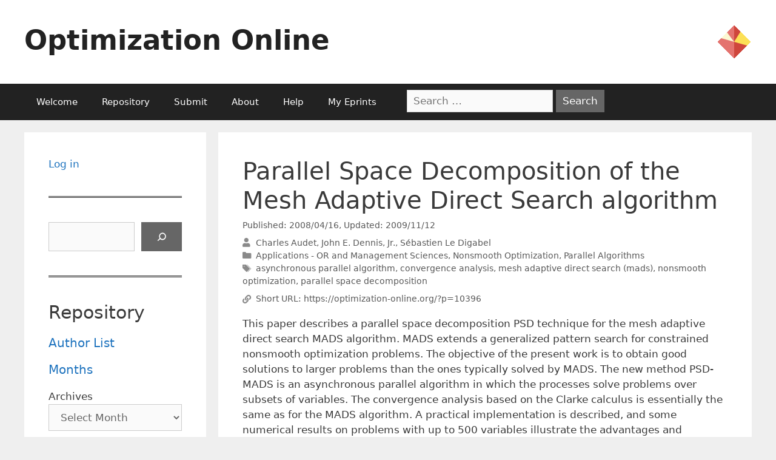

--- FILE ---
content_type: text/css
request_url: https://optimization-online.org/wp-content/themes/oo-generatepress/style.css?ver=1662137603
body_size: 570
content:
/*
 * Theme Name:  OptOnline: Child theme of Generatepress.
 * Author:  Em Craft
 * Textdomain:  oo-generatepress
 * Template:  generatepress
 * Version:  1.0
 * License:  GNU General Public License v2 or later
 * License URI: https://www.gnu.org/licenses/gpl-2.0.html                 
 * */


.entry-header .cat-links:before, .entry-header .comments-link:before, .entry-header .tags-links:before, .entry-header .byline:before, .entry-header .shorturl:before {
    display: inline-block;
}

.entry-header .cat-links, .entry-header .comments-link, .entry-header .tags-links, .entry-header .byline, .entry-header .shorturl {
    display: block;
}

.entry-header .gp-icon, .posted-on .updated {
    display: inline-block;
}

.shorturl:before {
    content: "\f0c1";
    font-family: "Font Awesome 5 Free";
    font-weight: 900;
    text-decoration: inherit;
    position: relative;
    margin-right: .6em;
    width: 13px;
    text-align: center;
    display: inline-block;
    opacity: .7;
    padding-top: .5em;
}

.byline:before {
    content: "\f007";
    font-family: "Font Awesome 5 Free";
    font-weight: 900;
    text-decoration: inherit;
    position: relative;
    margin-right: .6em;
    width: 13px;
    text-align: center;
    display: inline-block;
    opacity: .7;
    padding-top: .5em;
}

.byline ul {
  margin: 0;
  padding: 0;
}

.byline li {
  list-style: none;
  display: inline;
}

.byline li:last-child:after {
  content: none;
}

.byline li:after {
  content: ", ";
}

.entry-content:not(:first-child), .entry-summary:not(:first-child), .page-content:not(:first-child) {
    margin-top: 1em;
}

.halfspace {
    margin-top:.5em;
}

li.menu-header-search {
  padding-left:30px;
  margin-top:10px;
}

li.menu-header-search input[type=search], li.menu-header-search input {
  padding: 5px 10px;
}

ul.su-posts-frontpage-list {
  margin-left: 2em;
}

.su-posts-frontpage-list li {
 padding-top: .5em;
}

@media (max-width: 900px) {
  a, body, button, input, select, textarea {
    transition: all 0s ease-in-out;
  }
}

